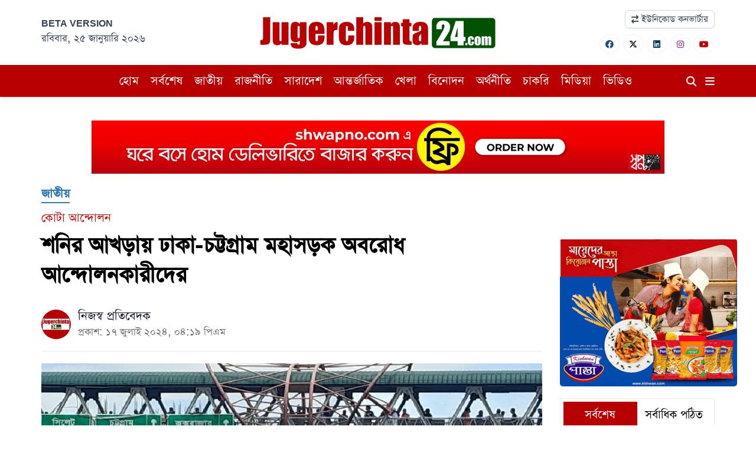

--- FILE ---
content_type: text/html; charset=UTF-8
request_url: https://www.jugerchinta24.com/national/794
body_size: 12386
content:
<!doctype html>
<html lang="bn">
<head>
	<meta charset="utf-8">
	<meta http-equiv="X-UA-Compatible" content="IE=edge">
	<meta name="viewport" content="width=device-width, initial-scale=1">
	<link rel="icon" type="image/png" sizes="32x32" href="https://www.jugerchinta24.com/uploads/settings/jug-iconicon-1-1716039810.png">

	<title>শনির আখড়ায় ঢাকা-চট্টগ্রাম মহাসড়ক অবরোধ আন্দোলনকারীদের</title>
<meta name="title" content="শনির আখড়ায় ঢাকা-চট্টগ্রাম মহাসড়ক অবরোধ আন্দোলনকারীদের" />
<meta property="og:title" content="শনির আখড়ায় ঢাকা-চট্টগ্রাম মহাসড়ক অবরোধ আন্দোলনকারীদের" />
<meta property="og:description" content="রাজধানীর শনির আখড়ায় আজ বুধবার ঢাকা-চট্টগ্রাম মহাসড়ক অবরোধ করেছেন কোটা সংস্কারের দাবিতে আন্দোলনকারী শিক্ষার্থীরা। এতে যান চলাচল বন্ধ হয়ে যায়।" />
<meta name="description" content="রাজধানীর শনির আখড়ায় আজ বুধবার ঢাকা-চট্টগ্রাম মহাসড়ক অবরোধ করেছেন কোটা সংস্কারের দাবিতে আন্দোলনকারী শিক্ষার্থীরা। এতে যান চলাচল বন্ধ হয়ে যায়।" />
<meta name="twitter:title" content="শনির আখড়ায় ঢাকা-চট্টগ্রাম মহাসড়ক অবরোধ আন্দোলনকারীদের" />
<meta name="twitter:description" content="রাজধানীর শনির আখড়ায় আজ বুধবার ঢাকা-চট্টগ্রাম মহাসড়ক অবরোধ করেছেন কোটা সংস্কারের দাবিতে আন্দোলনকারী শিক্ষার্থীরা। এতে যান চলাচল বন্ধ হয়ে যায়।" />
<meta name="keywords" content="কোটা আন্দোলন,শনির আখড়া,ঢাকা-চট্টগ্রাম মহাসড়ক,অবরোধ" />
<meta property="og:image" content="https://www.jugerchinta24.com/uploads/2024/07/online/photos/quota-movement-66979aadf254f.jpg" />
<meta name="twitter:image" content="https://www.jugerchinta24.com/uploads/2024/07/online/photos/quota-movement-66979aadf254f.jpg" />

<!-- <script type="application/ld+json">
	{
		"@context": "https://schema.org",
		"@type": "NewsArticle",
		"url" : "https://www.jugerchinta24.com/national/794",
		"mainEntityOfPage":{
		"@type":"WebPage",
		"name" : "শনির আখড়ায় ঢাকা-চট্টগ্রাম মহাসড়ক অবরোধ আন্দোলনকারীদের",
		"@id":"https://www.jugerchinta24.com/national/794"},
		"headline": "শনির আখড়ায় ঢাকা-চট্টগ্রাম মহাসড়ক অবরোধ আন্দোলনকারীদের",
		"image": {
		"@type": "ImageObject",
		"url": "https://www.jugerchinta24.com/uploads/2024/07/online/photos/quota-movement-66979aadf254f.jpg"},
		"datePublished": "16:19 PM, 17 July 2024, Wednesday",
				"author": {
		"@type": "Person",
		"url": "https://www.jugerchinta24.net/",
		"name": "নিজস্ব প্রতিবেদক"},
		"publisher": {
		"@type": "Organization",
		"name": "The Daily Juger Chinta 24",
		"logo": {
		"@type": "ImageObject",
		"url": "https://www.jugerchinta24.com/uploads/settings/logologo-1-1716038116.png"}}
	}
</script>
<script type="application/ld+json">
	{
		"@context":"http://schema.org",
		"@type":"BreadcrumbList",
		"itemListElement":[
		{
			"@type":"ListItem",
			"position":1,
			"item":{
			"@id":"https://www.jugerchinta24.net/",
			"name":"Home"}
		},
		{
			"@type":"ListItem",
			"position":2,
			"item":{
			"@id":"https://www.jugerchinta24.com/national",
			"name":"জাতীয়"}
		},
		{
			"@type":"ListItem",
			"position":3,
			"item":{
			"name" : "শনির আখড়ায় ঢাকা-চট্টগ্রাম মহাসড়ক অবরোধ আন্দোলনকারীদের",
			"@id":"https://www.jugerchinta24.com/national/794"}
		}
		]
	}
</script> -->
	<meta name="distribution" content="Global">
	<meta http-equiv="Content-Language" content="bn"/>
	<meta name="robots" content="ALL" />
	<meta name="robots" content="index, follow" />
	<meta name="googlebot" content="index, follow" />
	<meta name="googlebot-news" content="index, follow">
	<meta name="Developed By" content="Juger Chinta 24" />
	<meta name="Developer" content="Juger Chinta 24" />
	<meta property="fb:pages" content="https://www.facebook.com/jugerchinta24bd" />
	<meta property="fb:app_id" content="https://www.facebook.com/jugerchinta24/" />
	<meta property="og:image:width" content="995" />
	<meta property="og:image:height" content="560" />
	<meta property="og:site_name" content="Juger Chinta 24" />
	<meta property="og:url" content="https://www.jugerchinta24.com/national/794" />
	<meta name="twitter:card" value="summary_large_image" />
	<meta name="twitter:site" content="" />
	<meta name="twitter:creator" content="" />
	<link rel="canonical" href="https://www.jugerchinta24.com/national/794" />

	<link rel="stylesheet" type="text/css" href="https://fonts.googleapis.com/css?family=Calibri">
	<link rel="stylesheet" type="text/css" href="https://www.jugerchinta24.com/assets/vendors/bootstrap3.7/css/bootstrap.min.css">
	<link rel="stylesheet" type="text/css" href="https://www.jugerchinta24.com/assets/vendors/datepicker/bootstrap-datepicker.min.css">
	<link rel="stylesheet" type="text/css" href="https://www.jugerchinta24.com/assets/vendors/fontawesome6/css/fontawesome.css">
	<link rel="stylesheet" type="text/css" href="https://www.jugerchinta24.com/assets/vendors/fontawesome6/css/brands.css">
	<link rel="stylesheet" type="text/css" href="https://www.jugerchinta24.com/assets/vendors/fontawesome6/css/solid.css">
	<link rel="stylesheet" type="text/css" href="https://www.jugerchinta24.com/assets/vendors/flex-gallery/flexslider.css" media="screen" />
	<link rel="stylesheet" type="text/css" href="https://www.jugerchinta24.com/assets/vendors/custom/custom.css?v=1.60">

	
	<!-- header code -->
	<!-- Google tag (gtag.js) -->
<script async src="https://www.googletagmanager.com/gtag/js?id=G-0CZXKWRKK5"></script>
<script>
  window.dataLayer = window.dataLayer || [];
  function gtag(){dataLayer.push(arguments);}
  gtag('js', new Date());

  gtag('config', 'G-0CZXKWRKK5');
</script>

<script async src="https://pagead2.googlesyndication.com/pagead/js/adsbygoogle.js?client=ca-pub-4353054933809479"
     crossorigin="anonymous"></script>

<meta name="google-adsense-account" content="ca-pub-4353054933809479">

<script type='text/javascript' src='https://platform-api.sharethis.com/js/sharethis.js#property=6649feb4dc54790019b8dd33&product=sop' async='async'></script>

<meta name="facebook-domain-verification" content="ulkjlb9vt2pnnddwkh478xjeiwvv06" />
	<!-- ad tags -->
	
</head>

<body>
	<!-- body code -->
	
	<!-- desktop header -->
	<div class="hidden-xs hidden-print">
		<div class="container bgWhite">
			<div class="row">
				<div class="col-md-3">
					<div class="desktopHeaderLogoLeftDiv">
						<span class="desktopBeta">BETA VERSION</span>
						<span class="desktopTodayDate todaysDate"></span>
					</div>
				</div>
				<div class="col-md-6">
					<div class="text-center padding20">
						<a aria-label="Logo" href="https://www.jugerchinta24.com"><img src="https://www.jugerchinta24.com/uploads/settings/logologo-1-1716038116.png" alt="Logo" height="70"></a>
					</div>
				</div>
				<div class="col-md-3">
					<div class="desktopHeaderLogoRightDiv">
						<a aria-label="ইউনিকোড কনভার্টার" href="https://www.jugerchinta24.com/bn-converter"><i class="fa fa-exchange fontSize14"></i> ইউনিকোড কনভার্টার</a>
					</div>
					<div class="topSocialIcon text-right">
						<a aria-label="Facebook" href="https://www.facebook.com/jugerchinta24" target="_blank" class="fa fa-brands fa-facebook"></a>
						<a aria-label="Twitter" href="https://x.com/Jugerchinta24C" target="_blank" class="fa fa-brands fa-x-twitter"></a>
						<a aria-label="Linkedin" href="https://www.linkedin.com/in/juger-chinta-undefined-445328363/" target="_blank" class="fa fa-brands fa-linkedin"></a>
						<a aria-label="Instagram" href="https://www.instagram.com/jugerchinta24/" target="_blank" class="fa fa-brands fa-instagram"></a>
						<a aria-label="Youtube" href="https://www.youtube.com/channel/UCMBXxb4XqdaEzJvXO9bkeVw" target="_blank" class="fa fa-brands fa-youtube"></a>
					</div>
				</div>
			</div>
		</div>

		<nav id="navbar_top" class="navbar navbar-expand-lg bgRed">
			<div class="container">
				<div class="row">
					<div class="col-md-1 stickyHeaderLeft">
						<div class="text-left stickyLogo" style="display: none;">
							<a aria-label="Logo" href="https://www.jugerchinta24.com"><img src="https://www.jugerchinta24.com/uploads/settings/logo-whitelogo-2-1716038116.png" alt="Logo" height="34" class=""></a>
						</div>
					</div>
					<div class="col-md-10 stickyHeaderMiddle">
						<div class="headerMenu">
							<ul>
								<li><a aria-label="হোম" href="https://www.jugerchinta24.com">হোম</a></li>
								<li><a aria-label="সর্বশেষ" href="https://www.jugerchinta24.com/latest">সর্বশেষ</a></li>
																								<li><a aria-label="জাতীয়" href="https://www.jugerchinta24.com/national">জাতীয়</a></li>
																<li><a aria-label="রাজনীতি" href="https://www.jugerchinta24.com/politics">রাজনীতি</a></li>
																<li><a aria-label="সারাদেশ" href="https://www.jugerchinta24.com/country">সারাদেশ</a></li>
																<li><a aria-label="আন্তর্জাতিক" href="https://www.jugerchinta24.com/world">আন্তর্জাতিক</a></li>
																<li><a aria-label="খেলা" href="https://www.jugerchinta24.com/sports">খেলা</a></li>
																<li><a aria-label="বিনোদন" href="https://www.jugerchinta24.com/entertainment">বিনোদন</a></li>
																<li><a aria-label="অর্থনীতি" href="https://www.jugerchinta24.com/economics">অর্থনীতি</a></li>
																<li><a aria-label="চাকরি" href="https://www.jugerchinta24.com/jobs">চাকরি</a></li>
																<li><a aria-label="মিডিয়া" href="https://www.jugerchinta24.com/media">মিডিয়া</a></li>
																<li><a aria-label="ভিডিও" href="https://www.jugerchinta24.com/videos">ভিডিও</a></li>
																							</ul>
						</div>
					</div>
					<div class="col-md-1 stickyHeaderRight">
						<div class="text-right marginT3">
							<a aria-label="Search" href="https://www.jugerchinta24.com/search" class="desktopSearchIcon"><i class="fa fa-search title1_7"></i></a>
							<span class="desktopSearchIcon marginL10 cursorPointer allMenu desktopClickLoadMenubarCategories"><i class="fa fa-bars w17"></i></span>
							<span class="desktopSearchIcon marginL10 cursorPointer allMenu" style="display: none;"><i class="fa fa-times w17 title2_0"></i></span>
						</div>
					</div>
				</div>
			</div>

			<div class="megaMenu megaMenuDiv">
				<div class="bgWhiteImp">
					<div class="container paddingT40 paddingB40">
						<div class="desktopLoadMenubarCategories"><div class="text-center"><i class="fa fa-spinner"></i></div></div>
						<div class="col-md-12 paddingLR0"><p class="desktopDivider"></p></div>
						<div class="col-md-12 paddingLR0">
							<div class="desktopMegamenuSpecialLinks marginT10">
								<a aria-label="সব বিভাগ" href="https://www.jugerchinta24.com/categories"><i class="fa fa-table-list fontSize14"></i> সব বিভাগ</a>
								<a aria-label="ভিডিও" href="https://www.jugerchinta24.com/videos"><i class="fa fa-film fontSize14"></i> ভিডিও</a>
								<a aria-label="আর্কাইভ" href="https://www.jugerchinta24.com/archive"><i class="fa fa-archive fontSize14"></i> আর্কাইভ</a>
								<a aria-label="বাংলা কনভার্টার" href="https://www.jugerchinta24.com/bn-converter" target="_blank"><i class="fa fa-exchange fontSize14"></i> ইউনিকোড কনভার্টার</a>
							</div>
						</div>
					</div>
				</div>
			</div>
		</nav>
	</div>
	<!-- desktop header end -->


	<!-- mobile header -->
	<div class="container mobileHeader visible-xs hidden-print">
		<div class="col-xs-2">
			<div class="text-left marginT2">
				<span onclick="openNav()"><i class="fa fa-bars sidebarIcon" style="width: unset;margin-left: unset;"></i></span>
			</div>
		</div>
		<div class="col-xs-8">
			<div class="text-center">
				<a aria-label="Logo" href="https://www.jugerchinta24.com"><img src="https://www.jugerchinta24.com/uploads/settings/logo-whitelogo-2-1716038116.png" alt="Logo" height="34"></a>
			</div>
		</div>
		<div class="col-xs-2">
			<div class="text-right marginT2">
				<a aria-label="Search" href="https://www.jugerchinta24.com/search"><span><i class="fa fa-magnifying-glass searchIcon" style="width: unset;"></i></span></a>
			</div>
		</div>
	</div>

	<!-- mobile sidebar menu -->
	<div id="mySidepanel" class="sidepanel visible-xs hidden-print">
		<div class="container borderC1B1">
			<div class="col-xs-8">
				<div class="paddingT5 paddingB5 marginT5">
					<a class="border0" aria-label="Logo" href="https://www.jugerchinta24.com"><img src="https://www.jugerchinta24.com/uploads/settings/logologo-1-1716038116.png" alt="Logo" height="35"></a>
				</div>
			</div>
			<div class="col-xs-4">
				<div class="text-right">
					<span href="javascript:void(0)" class="closebtn" onclick="closeNav()">×</span>
				</div>
			</div>
		</div>

		<div class="container">
			<div class="col-xs-12">
				<div class="borderC1-1 shadow1 borderRadius5 marginT15 marginB15 paddingLR20 paddingT10 paddingB10">
					<form method="get" action="https://www.jugerchinta24.com/search">
						<input type="hidden" name="search" value="yes">
						<div class="row">
							<div class="col-xs-10 paddingLR5">
								<input type="text" name="headline" class="form-control" value="" placeholder="এখানে খুঁজুন...">
							</div>
							<div class="col-xs-2 paddingLR5">
								<button type="submit" class="btn bgRed colorWhite"><i class="fa fa-search"></i></button>
							</div>
						</div>
					</form>
				</div>
			</div>

			<div class="col-xs-6">
				<a class="sidebarCatTitle" aria-label="হোম" href="https://www.jugerchinta24.com">হোম</a>
			</div>
									<div class="col-xs-6">
				<a class="sidebarCatTitle" aria-label="জাতীয়" href="https://www.jugerchinta24.com/national"> জাতীয়</a>
			</div>
						<div class="col-xs-6">
				<a class="sidebarCatTitle" aria-label="রাজনীতি" href="https://www.jugerchinta24.com/politics"> রাজনীতি</a>
			</div>
						<div class="col-xs-6">
				<a class="sidebarCatTitle" aria-label="সারাদেশ" href="https://www.jugerchinta24.com/country"> সারাদেশ</a>
			</div>
						<div class="col-xs-6">
				<a class="sidebarCatTitle" aria-label="আন্তর্জাতিক" href="https://www.jugerchinta24.com/world"> আন্তর্জাতিক</a>
			</div>
						<div class="col-xs-6">
				<a class="sidebarCatTitle" aria-label="খেলা" href="https://www.jugerchinta24.com/sports"> খেলা</a>
			</div>
						<div class="col-xs-6">
				<a class="sidebarCatTitle" aria-label="বিনোদন" href="https://www.jugerchinta24.com/entertainment"> বিনোদন</a>
			</div>
						<div class="col-xs-6">
				<a class="sidebarCatTitle" aria-label="অর্থনীতি" href="https://www.jugerchinta24.com/economics"> অর্থনীতি</a>
			</div>
						<div class="col-xs-6">
				<a class="sidebarCatTitle" aria-label="চাকরি" href="https://www.jugerchinta24.com/jobs"> চাকরি</a>
			</div>
						<div class="col-xs-6">
				<a class="sidebarCatTitle" aria-label="মিডিয়া" href="https://www.jugerchinta24.com/media"> মিডিয়া</a>
			</div>
						<div class="col-xs-6">
				<a class="sidebarCatTitle" aria-label="ভিডিও" href="https://www.jugerchinta24.com/videos"> ভিডিও</a>
			</div>
									<div class="col-xs-6">
				<a class="sidebarCatTitle" aria-label="সব বিভাগ" href="https://www.jugerchinta24.com/categories">সব বিভাগ</a>
			</div>
			<div class="col-xs-6">
				<a class="sidebarCatTitle" aria-label="ছবি" href="https://www.jugerchinta24.com/photos"><i class="fa fa-photo-film"></i> ছবি</a>
			</div>
			<div class="col-xs-6">
				<a class="sidebarCatTitle" aria-label="ভিডিও" href="https://www.jugerchinta24.com/videos"><i class="fa fa-film"></i> ভিডিও</a>
			</div>
			<div class="col-xs-6">
				<a class="sidebarCatTitle" aria-label="আর্কাইভ" href="https://www.jugerchinta24.com/archive"><i class="fa fa-pie-chart"></i> আর্কাইভ</a>
			</div>
		</div>
	</div>
	<!-- mobile header end -->


	<!-- main div -->
	<div class="mainDiv">
		
<!-- visible print -->
<div class="text-center visiblePrintDiv" style="display: none;margin-top: -40px">
	<img src="https://www.jugerchinta24.com/uploads/settings/logologo-1-1716038116.png" alt="Logo" width="200">
	<p class="title12 borderC1B1 padding10">প্রিন্ট: ২৫ জানুয়ারি ২০২৬, ০৯:১০ পিএম</p>
</div>
<!-- visible print end -->

<!-- desktop version start -->
<div class="bgWHite hidden-xs marginT40">
	<!-- article reached -->
	<div class="articleReached1" data-url="https://www.jugerchinta24.com/national/794"></div>
	
	<div class="container">
		<div class="col-sm-12 col-md-12 marginB20">
			<div class="adDiv w970 borderRadius5">
				<a href="https://www.shwapno.com/" target="_blank"><img src="https://www.jugerchinta24.com/uploads/advertisements/Swapno-970x90-2025-03-22.jpg" alt="Swapno" class="img-responsive"></a>
			</div>
		</div>
	</div>

	<!-- justnow news -->
	


		<div class="container">
			<div class="row">

				<!-- news section -->
				<div class="col-md-9 col-lg-9">

					<!-- title section -->
					<div class="marginB20">
						<p class="desktopDetailCat marginB15"><a aria-label="জাতীয়" href="https://www.jugerchinta24.com/national"><strong>জাতীয়</strong></a></p>
												<p class="desktopDetailShoulder">কোটা আন্দোলন</p>
												<h1 class="desktopDetailHeadline marginT0"><strong>শনির আখড়ায় ঢাকা-চট্টগ্রাম মহাসড়ক অবরোধ আন্দোলনকারীদের</strong></h1>
											</div>

					<!-- time section -->
					<div class="row">
						<div class="col-sm-7 col-md-7 marginT10">
							<div class="desktopDetailAuthorDiv">
																<img src="https://www.jugerchinta24.com/uploads/settings/iconicon-2-1716039510.jpg" class="img-responsive borderRadius50P" width="50" alt="Icon">
															</div>
							<div class="displayInlineBlock">
																<p class="desktopDetailReporter">নিজস্ব প্রতিবেদক</p>
																<p class="desktopDetailPTime color1">প্রকাশ: ১৭ জুলাই ২০২৪, ০৪:১৯ পিএম</p>
															</div>
						</div>
						<!-- share -->
						<div class="col-sm-5 col-md-5">
							<div class="hidden-print marginT15">
								<!-- sharethis -->
								<div class="sharethis-inline-share-buttons" data-url="https://www.jugerchinta24.com/national/794"></div>
							</div>
						</div>
					</div>

					<p class="desktopDivider"></p>

					<!-- video section -->
					
					<!-- photo section -->
										<div class="desktopDetailPhotoDiv">
																		<div class="desktopDetailPhoto">
														<figure>
								<img src="https://www.jugerchinta24.com/uploads/2024/07/online/photos/quota-movement-66979aadf254f.jpg" class="img-responsive" alt="শনির আখড়ায় ঢাকা-চট্টগ্রাম মহাসড়ক অবরোধ আন্দোলনকারীদের">
							</figure>
														<figcaption>
								<p>ছবি : সংগৃহীত</p>
							</figcaption>
													</div>
																	</div>
					
					<div class="row">
						<div class="col-md-8 col-lg-8 col-md-offset-2">
							<!-- news body -->
														<div class="desktopDetailBody">
								<div>
									<p><b>রাজধানীর শনির আখড়ায় আজ বুধবার ঢাকা-চট্টগ্রাম মহাসড়ক অবরোধ করেছেন কোটা সংস্কারের দাবিতে আন্দোলনকারী শিক্ষার্থীরা। এতে যান চলাচল বন্ধ হয়ে যায়।</b></p><p>আন্দোলনকারী শিক্ষার্থীদের ভাষ্য, আজ সকাল ১০টার দিকে তাঁরা এখানে জড়ো হতে থাকেন। পরে সড়ক অবরোধ করেন। তবে পুলিশ বলেছে, শিক্ষার্থীরা দুপুর ১২টার দিকে অবরোধ শুরু করেন।</p><p>শিক্ষার্থীদের অবরোধের কারণে বাইরে থেকে ঢাকায় যানবাহনের প্রবেশ বন্ধ হয়ে যায়। আবার ঢাকা থেকেও যানবাহনের বাইরে যাওয়া বন্ধ হয়ে যায়।</p><p>ঘটনাস্থলে কয়েক শ শিক্ষার্থীকে দেখা যায়। তাঁদের অনেকের হাতে লাঠিসোঁটা ছিল। কাছেই সতর্ক অবস্থানে পুলিশ সদস্যদের দেখা যায়।</p><p>অবরোধে অংশ নেওয়া শিক্ষার্থীদের কোটা সংস্কারের দাবিতে নানা স্লোগান দিতে দেখা যায়।</p>
								</div>
							</div>
							
							<!-- news document -->
							
							<!-- news tag -->
														<div class="desktopDetailTag hidden-print">
																								<p>
																		<a class="desktopTagItem" aria-label="কোটা আন্দোলন" href="https://www.jugerchinta24.com/topic/কোটা-আন্দোলন">কোটা আন্দোলন</a>
																		<a class="desktopTagItem" aria-label="শনির আখড়া" href="https://www.jugerchinta24.com/topic/শনির-আখড়া">শনির আখড়া</a>
																		<a class="desktopTagItem" aria-label="ঢাকা-চট্টগ্রাম মহাসড়ক" href="https://www.jugerchinta24.com/topic/ঢাকা-চট্টগ্রাম-মহাসড়ক">ঢাকা-চট্টগ্রাম মহাসড়ক</a>
																		<a class="desktopTagItem" aria-label="অবরোধ" href="https://www.jugerchinta24.com/topic/অবরোধ">অবরোধ</a>
																	</p>
															</div>
							
							<!-- ad -->
				<!-- <div class="row">
					<div class="col-sm-12 col-md-12 marginT20">
						<div class="adDiv w728 borderRadius5 overflowHidden">
							<a href="" target="_blank"><img src="https://www.jugerchinta24.com/uploads/advertisements/728x90.jpg" align="Ad" class="img-responsive"></a>
						</div>
					</div>
				</div> -->
				<!-- ad -->

				<!-- load second detail -->
				<div class="loadAjaxDetail1"></div>


				<!-- timeline news -->
				

				<!-- related news -->
				<div class="hidden-print relatedNewsWidgetDesktop1 marginT40" style="display: none;">
					<h2 class="desktopSectionTitle">এ সম্পর্কিত আরো খবর <span class="bottomMarked"></span></h2>
					<div class="row marginLR-10 desktopSectionListMedia desktopFlexRow ajaxRelatedNewsDivDesktop1"></div>
				</div>

				<!-- comments -->
				<!--<div class="hidden-print marginT30">-->
					<!--	<h2 class="desktopSectionTitle">মন্তব্য করুন <span class="bottomMarked"></span></h2>-->
					<!--	<div class="commentsDiv borderC1-1 borderRadius5">-->
						<!--		<div class="fb-comments" data-href="https://www.jugerchinta24.com/national/794" data-numposts="2" width="100%"></div>-->
						<!--	</div>-->
						<!--</div>-->

					</div>
				</div>

			</div>


			<!-- sidebar -->
			<div class="col-md-3 col-lg-3 hidden-print">
				

				<!-- ad -->
				<div class="row marginT90">
					<div class="col-sm-12 col-md-12 marginB20">
						<div class="adDiv w300 borderRadius5 overflowHidden">
							<a href="https://www.kishwan.com/" target="_blank"><img src="https://www.jugerchinta24.com/uploads/advertisements/kiswan-300x250-2025-01-09.gif" align="Ad" class="img-responsive"></a>
						</div>
					</div>
				</div>
				<!-- ad -->

				<!-- latest popular news -->
				<div class="row popularNewsWidgetDesktop">
					<div class="col-sm-12 col-md-12 marginB20">
						<div class="hidden-xs borderC1-1">
	<div class="tabNews bgWhiteImp height100P width100P">
		<ul class="nav nav-tabs padding5" role="tablist">
			<li role="presentation" class="text-center borderNone active"><a aria-label="সর্বশেষ" class="" href="#latestTab" aria-controls="highestTab" role="tab" data-toggle="tab" aria-expanded="false">সর্বশেষ</a></li>
			<li role="presentation" class="text-center borderNone"><a aria-label="পঠিত" class="" href="#highestTab" aria-controls="highestTab" role="tab" data-toggle="tab" aria-expanded="false">সর্বাধিক পঠিত</a></li>
		</ul>
		<div class="tab-content borderT0">
			<div role="tabpanel" class="tab-pane active" id="latestTab">
				<div class="scrollbar1 latestDivHeight">
					<div class="desktopSectionListMedia listItemLastBB0 ajaxLatestNewsDivDesktop"><div class="latestNewsLoaderDiv text-center marginT50"><i class="fa fa-spinner"></i></div></div>
				</div>
				<p class="bg2 title11 padding10 text-center marginB0 "><a class="textDecorationNone colorBlack hoverBlue" href="https://www.jugerchinta24.com/latest">সব খবর</a></p>
			</div>
			<div role="tabpanel" class="tab-pane" id="highestTab">
				<div class="scrollbar1 latestDivHeight">
					<div class="desktopSectionListMedia listItemLastBB0 ajaxPopularNewsDivDesktop"><div class="popularNewsLoaderDiv text-center marginT50"><i class="fa fa-spinner"></i></div></div>
				</div>
				<p class="bg2 title11 padding10 text-center marginB0 "><a class="textDecorationNone colorBlack hoverBlue" href="https://www.jugerchinta24.com/popular">সব খবর</a></p>
			</div>
		</div>
	</div>
</div>


<div class="visible-xs borderC1-1">
	<div class="tabNews bgWhiteImp height100P width100P">
		<ul class="nav nav-tabs padding5" role="tablist">
			<li role="presentation" class="text-center borderNone active"><a aria-label="সর্বশেষ" class="" href="#latestTab" aria-controls="latestTab" role="tab" data-toggle="tab" aria-expanded="false">সর্বশেষ</a></li>
			<li role="presentation" class="text-center borderNone"><a aria-label="পঠিত" class="" href="#highestTab" aria-controls="highestTab" role="tab" data-toggle="tab" aria-expanded="false">সর্বাধিক পঠিত</a></li>
		</ul>
		<div class="tab-content borderT0">
			<div role="tabpanel" class="tab-pane active" id="latestTab">
				<div class="scrollbar1">
					<div class="sectionListMedia listItemLastBB0 ajaxLatestNewsDivMobile"><div class="latestNewsLoaderDiv text-center marginT50"><i class="fa fa-spinner"></i></div></div>
				</div>
				<p class="bg2 title12 padding10 text-center marginB0 "><a class="textDecorationNone colorBlack hoverBlue" href="https://www.jugerchinta24.com/latest">সব খবর</a></p>
			</div>
			<div role="tabpanel" class="tab-pane" id="highestTab">
				<div class="scrollbar1">
					<div class="sectionListMedia listItemLastBB0 ajaxPopularNewsDivMobile"><div class="popularNewsLoaderDiv text-center marginT50"><i class="fa fa-spinner"></i></div></div>
				</div>
				<p class="bg2 title12 padding10 text-center marginB0 "><a class="textDecorationNone colorBlack hoverBlue" href="https://www.jugerchinta24.com/popular">সব খবর</a></p>
			</div>
		</div>
	</div>
</div>
					</div>
				</div>
				<!-- latest popular news end -->
				
				<!-- category news -->
				<div class="row">
					<div class="col-sm-12 col-md-12 hidden-print marginB20">
						<div class="hidden-print categoryNewsWidgetDesktop1 borderC1-1 padding10 marginT5" style="display: none;">
							<h2 class="desktopSectionTitle title11 marginB10">আরো পড়ুন <span class="bottomMarked"></span></h2>
							<div class="desktopSectionListMedia listItemLastBB0 ajaxCategoryNewsDivDesktop1"></div>
						</div>
					</div>
				</div>

				<!-- special news -->
				
			</div>

		</div>
	</div>

	<!-- article reached -->
	<div class="articleReached1" data-url="https://www.jugerchinta24.com/national/794"></div>

	<!-- append second detail -->
	<div class="appendAjaxDetail1 hidden-print"><p class="text-center marginB0"><i class="fa fa-spinner"></i></p></div>
</div>
<!-- desktop version start end -->




<!-- mobile version start -->
<div class="bgWHite visible-xs paddingT20">
	<!-- article reached -->
	<div class="articleReached1" data-url="https://www.jugerchinta24.com/national/794"></div>

	<!-- justnow news -->
	


		<div class="container">
			<div class="row">

				<!-- title section -->
				<div class="col-sm-12 col-md-12 paddingLR20">
					<div>
						<p class="desktopDetailCat marginB15"><a aria-label="জাতীয়" href="https://www.jugerchinta24.com/national"><strong>জাতীয়</strong></a></p>
						
												<p class="detailShoulder">কোটা আন্দোলন</p>
												<h1 class="detailHeadline marginT0"><strong>শনির আখড়ায় ঢাকা-চট্টগ্রাম মহাসড়ক অবরোধ আন্দোলনকারীদের</strong></h1>
												<p class="borderC1T1 marginB0"></p>

						<div class="marginT10">
							<div class="detailAuthorDiv">
																<img src="https://www.jugerchinta24.com/uploads/settings/iconicon-2-1716039510.jpg" class="img-responsive borderRadius50P" width="35" alt="Icon">
															</div>
							<div class="displayInlineBlock">
																<p class="detailReporter">নিজস্ব প্রতিবেদক</p>
																<p class="detailPTime color1">প্রকাশ: ১৭ জুলাই ২০২৪, ০৪:১৯ পিএম</p>
															</div>
						</div>
						<!-- sharethis -->
						<div class="marginT15">
							<div class="sharethis-inline-share-buttons st-left" style="text-align: left !important;" data-url="https://www.jugerchinta24.com/national/794"></div>
						</div>
					</div>
				</div>

				<!-- video section -->
				
				<!-- photo section -->
								<div class="col-sm-12 col-md-12 detailPhotoDiv">
															<div class="detailPhoto">
												<figure>
							<img src="https://www.jugerchinta24.com/uploads/2024/07/online/photos/quota-movement-66979aadf254f.jpg" class="img-responsive" alt="শনির আখড়ায় ঢাকা-চট্টগ্রাম মহাসড়ক অবরোধ আন্দোলনকারীদের">
						</figure>
												<figcaption>
							<p>ছবি : সংগৃহীত</p>
						</figcaption>
											</div>
														</div>
				

				<!-- body section -->
				<div class="col-sm-12 col-md-12 paddingLR20">
					
					<!--kiswan ad-->
					<div class="marginB20 hidden-print">
						<div class="adDiv w300 borderRadius5 overflowHidden">
							<a href="https://www.kishwan.com/" target="_blank"><img src="https://www.jugerchinta24.com/uploads/advertisements/kiswan-300x250-2025-01-09.gif" align="Ad" class="img-responsive"></a>
						</div>
					</div>
					
					<!-- news body -->
										<div class="detailBody"><p><b>রাজধানীর শনির আখড়ায় আজ বুধবার ঢাকা-চট্টগ্রাম মহাসড়ক অবরোধ করেছেন কোটা সংস্কারের দাবিতে আন্দোলনকারী শিক্ষার্থীরা। এতে যান চলাচল বন্ধ হয়ে যায়।</b></p><p>আন্দোলনকারী শিক্ষার্থীদের ভাষ্য, আজ সকাল ১০টার দিকে তাঁরা এখানে জড়ো হতে থাকেন। পরে সড়ক অবরোধ করেন। তবে পুলিশ বলেছে, শিক্ষার্থীরা দুপুর ১২টার দিকে অবরোধ শুরু করেন।</p><p>শিক্ষার্থীদের অবরোধের কারণে বাইরে থেকে ঢাকায় যানবাহনের প্রবেশ বন্ধ হয়ে যায়। আবার ঢাকা থেকেও যানবাহনের বাইরে যাওয়া বন্ধ হয়ে যায়।</p><p>ঘটনাস্থলে কয়েক শ শিক্ষার্থীকে দেখা যায়। তাঁদের অনেকের হাতে লাঠিসোঁটা ছিল। কাছেই সতর্ক অবস্থানে পুলিশ সদস্যদের দেখা যায়।</p><p>অবরোধে অংশ নেওয়া শিক্ষার্থীদের কোটা সংস্কারের দাবিতে নানা স্লোগান দিতে দেখা যায়।</p></div>
										

					<!-- news document -->
					
					<!-- news tag -->
										<div class="detailTag hidden-print">
																		<p>
														<a class="tagItem" aria-label="কোটা আন্দোলন" href="https://www.jugerchinta24.com/topic/কোটা-আন্দোলন">কোটা আন্দোলন</a>
														<a class="tagItem" aria-label="শনির আখড়া" href="https://www.jugerchinta24.com/topic/শনির-আখড়া">শনির আখড়া</a>
														<a class="tagItem" aria-label="ঢাকা-চট্টগ্রাম মহাসড়ক" href="https://www.jugerchinta24.com/topic/ঢাকা-চট্টগ্রাম-মহাসড়ক">ঢাকা-চট্টগ্রাম মহাসড়ক</a>
														<a class="tagItem" aria-label="অবরোধ" href="https://www.jugerchinta24.com/topic/অবরোধ">অবরোধ</a>
													</p>
											</div>
										
					<div class="marginT15">
						<div class="adDiv w300 borderRadius5">
							<a href="https://www.shwapno.com/" target="_blank"><img src="https://www.jugerchinta24.com/uploads/advertisements/Swapno-300x250-2025-03-22.jpg" alt="Swapno" class="img-responsive"></a>
						</div>
					</div>

					<!-- load second detail -->
					<div class="loadAjaxDetail1"></div>

				</div>


				<!-- timeline news -->
				
				<!-- related news -->
				<div class="col-sm-12 col-md-12 marginT40 paddingLR20 hidden-print relatedNewsWidgetMobile1" style="display: none;">
					<h2 class="sectionTitle marginB15">সম্পর্কিত খবর <span class="bottomMarked"></span></h2>
					<div class="row desktopFlexRow paddingLR5 ajaxRelatedNewsDivMobile1"></div>
				</div>

				<!-- special news -->
				
				<!-- category news -->
				<div class="col-sm-12 col-md-12 marginT40 paddingLR20 hidden-print categoryNewsWidgetMobile1" style="display: none;">
					<h2 class="sectionTitle marginB10">জাতীয় থেকে আরো <span class="bottomMarked"></span></h2>
					<div class="sectionListMedia ajaxCategoryNewsDivMobile1"></div>
				</div>

				<!-- latest popular news -->
				<div class="col-sm-12 col-md-12 marginT50 paddingLR20 hidden-print popularNewsWidgetMobile">
					<div class="hidden-xs borderC1-1">
	<div class="tabNews bgWhiteImp height100P width100P">
		<ul class="nav nav-tabs padding5" role="tablist">
			<li role="presentation" class="text-center borderNone active"><a aria-label="সর্বশেষ" class="" href="#latestTab" aria-controls="highestTab" role="tab" data-toggle="tab" aria-expanded="false">সর্বশেষ</a></li>
			<li role="presentation" class="text-center borderNone"><a aria-label="পঠিত" class="" href="#highestTab" aria-controls="highestTab" role="tab" data-toggle="tab" aria-expanded="false">সর্বাধিক পঠিত</a></li>
		</ul>
		<div class="tab-content borderT0">
			<div role="tabpanel" class="tab-pane active" id="latestTab">
				<div class="scrollbar1 latestDivHeight">
					<div class="desktopSectionListMedia listItemLastBB0 ajaxLatestNewsDivDesktop"><div class="latestNewsLoaderDiv text-center marginT50"><i class="fa fa-spinner"></i></div></div>
				</div>
				<p class="bg2 title11 padding10 text-center marginB0 "><a class="textDecorationNone colorBlack hoverBlue" href="https://www.jugerchinta24.com/latest">সব খবর</a></p>
			</div>
			<div role="tabpanel" class="tab-pane" id="highestTab">
				<div class="scrollbar1 latestDivHeight">
					<div class="desktopSectionListMedia listItemLastBB0 ajaxPopularNewsDivDesktop"><div class="popularNewsLoaderDiv text-center marginT50"><i class="fa fa-spinner"></i></div></div>
				</div>
				<p class="bg2 title11 padding10 text-center marginB0 "><a class="textDecorationNone colorBlack hoverBlue" href="https://www.jugerchinta24.com/popular">সব খবর</a></p>
			</div>
		</div>
	</div>
</div>


<div class="visible-xs borderC1-1">
	<div class="tabNews bgWhiteImp height100P width100P">
		<ul class="nav nav-tabs padding5" role="tablist">
			<li role="presentation" class="text-center borderNone active"><a aria-label="সর্বশেষ" class="" href="#latestTab" aria-controls="latestTab" role="tab" data-toggle="tab" aria-expanded="false">সর্বশেষ</a></li>
			<li role="presentation" class="text-center borderNone"><a aria-label="পঠিত" class="" href="#highestTab" aria-controls="highestTab" role="tab" data-toggle="tab" aria-expanded="false">সর্বাধিক পঠিত</a></li>
		</ul>
		<div class="tab-content borderT0">
			<div role="tabpanel" class="tab-pane active" id="latestTab">
				<div class="scrollbar1">
					<div class="sectionListMedia listItemLastBB0 ajaxLatestNewsDivMobile"><div class="latestNewsLoaderDiv text-center marginT50"><i class="fa fa-spinner"></i></div></div>
				</div>
				<p class="bg2 title12 padding10 text-center marginB0 "><a class="textDecorationNone colorBlack hoverBlue" href="https://www.jugerchinta24.com/latest">সব খবর</a></p>
			</div>
			<div role="tabpanel" class="tab-pane" id="highestTab">
				<div class="scrollbar1">
					<div class="sectionListMedia listItemLastBB0 ajaxPopularNewsDivMobile"><div class="popularNewsLoaderDiv text-center marginT50"><i class="fa fa-spinner"></i></div></div>
				</div>
				<p class="bg2 title12 padding10 text-center marginB0 "><a class="textDecorationNone colorBlack hoverBlue" href="https://www.jugerchinta24.com/popular">সব খবর</a></p>
			</div>
		</div>
	</div>
</div>
				</div>
				<!-- latest popular news end -->

			</div>
		</div>

		<!-- article reached -->
		<div class="articleReached1" data-url="https://www.jugerchinta24.com/national/794"></div>

		<!-- append second detail -->
		<div class="appendAjaxDetail1 hidden-print"><p class="text-center marginB0"><i class="fa fa-spinner"></i></p></div>

	</div>
	<!-- mobile version end -->


		</div>
	<!-- main div end -->


	<!-- desktop footer -->
	<footer class="desktopFooter hidden-xs hidden-print">
		<div class="container marginT50">
			<div class="row desktopFlexRow">
				<div class="col-sm-12 col-md-12">
					<div class="borderC1B1 paddingB20">
						<a aria-label="Logo" href="https://www.jugerchinta24.com"><img src="https://www.jugerchinta24.com/uploads/settings/logologo-1-1716038116.png" alt="Logo" height="50"></a>
					</div>
				</div>
				<div class="col-sm-4 col-md-4">
					<div class="editorDiv h100P">
						<h4 class="title11"><p style="font-family: none; font-size: 20px; font-weight: 600;margin-bottom:0px">Abu Al Moursalin Babla</p><p style="font-family: none; font-size: 18px; font-weight: 600;color: #636060;">Editor & Publisher</p><p style="font-family: none; font-size: 20px; font-weight: 600;margin-bottom:0px">Major(Rtd)Humayan Kabir Ripon</p><p style="font-family: none; font-size: 18px; font-weight: 600;color: #636060;">Managing Editor</p><p class="title2_0 marginT10">Email: <a href="/cdn-cgi/l/email-protection" class="__cf_email__" data-cfemail="97fde2f0f2e5f4fffef9e3f6a5a3d7f0faf6fefbb9f4f8fa">[email&#160;protected]</a></p></h4>											</div>
				</div>
				<div class="col-sm-4 col-md-4">
					<div class="linkDiv h100P">
						<a class="hoverBlue" aria-label="About" href="https://www.jugerchinta24.com/about">আমাদের কথা</a>
						<a class="hoverBlue" aria-label="Contact" href="https://www.jugerchinta24.com/contact">যোগাযোগ</a>
						<a class="hoverBlue" aria-label="Terms" href="https://www.jugerchinta24.com/terms">শর্তাবলি ও নীতিমালা</a>
						<a class="hoverBlue" aria-label="Privacy" href="https://www.jugerchinta24.com/privacy-policy">গোপনীয়তা নীতি</a>
						<a class="hoverBlue" aria-label="Rate Card" href="https://www.jugerchinta24.com/advertisement">বিজ্ঞাপন মূল্য তালিকা</a>
					</div>
				</div>
				<div class="col-sm-4 col-md-4">
					<div class="followDiv h100P">
						<p class="marginB0 title11 marginT10">অনুসরণ করুন</p>
						<div class="topSocialIconColored">
							<a aria-label="Facebook" href="https://www.facebook.com/jugerchinta24" target="_blank" class="fa fa-brands fa-facebook"></a>
							<a aria-label="Twitter" href="https://x.com/Jugerchinta24C" target="_blank" class="fa fa-brands fa-x-twitter"></a>
							<a aria-label="Linkedin" href="https://www.linkedin.com/in/juger-chinta-undefined-445328363/" target="_blank" class="fa fa-brands fa-linkedin"></a>
							<a aria-label="Instagram" href="https://www.instagram.com/jugerchinta24/" target="_blank" class="fa fa-brands fa-instagram"></a>
							<a aria-label="Youtube" href="https://www.youtube.com/channel/UCMBXxb4XqdaEzJvXO9bkeVw" target="_blank" class="fa fa-brands fa-youtube"></a>
						</div>
					</div>
				</div>
				<div class="col-sm-12 col-md-12">
					<div class="footerBottom">
						<p><span class="todaysYear"></span> <i class="fa fa-copyright title1_4"></i> যুগের চিন্তা ২৪ কর্তৃক সর্বস্বত্ব স্বত্বাধিকার সংরক্ষিত</p>
						<p>ঠিকানা: ২১/বি (৫ম তলা), গার্ডেন রোড, পশ্চিম তেজতুরীবাজার, তেজগাঁও, ঢাকা-১২১৫ |&nbsp;যোগাযোগ: +৮৮০১৩৩৯৪০৯৮৩৯, +৮৮০১৩৩৯৪০৯৮৪০ | ই-মেইল:&nbsp;<a href="/cdn-cgi/l/email-protection" class="__cf_email__" data-cfemail="97fde2f0f2e5f4fffef9e3f6a5a3d7f0faf6fefbb9f4f8fa">[email&#160;protected]</a></p>
					</div>
				</div>
			</div>
		</div>
	</footer>
	<!-- desktop footer end -->


	<!-- mobile footer -->
	<div class="container marginT50 visible-xs mobileFooter">
		<div class="row">
			<div class="col-xs-12 paddingL5">
				<div class="editorDiv">
					<h4 class="title2 margin5"><p style="font-family: none; font-size: 20px; font-weight: 600;margin-bottom:0px">Abu Al Moursalin Babla</p><p style="font-family: none; font-size: 18px; font-weight: 600;color: #636060;">Editor & Publisher</p><p style="font-family: none; font-size: 20px; font-weight: 600;margin-bottom:0px">Major(Rtd)Humayan Kabir Ripon</p><p style="font-family: none; font-size: 18px; font-weight: 600;color: #636060;">Managing Editor</p><p class="title2_0 marginT10">Email: <a href="/cdn-cgi/l/email-protection" class="__cf_email__" data-cfemail="107a657775627378797e6471222450777d71797c3e737f7d">[email&#160;protected]</a></p></h4>									</div>
				<div class="text-center followDiv hidden-print">
					<p class="marginB0">অনুসরণ করুন</p>
					<div class="topSocialIconColored">
						<a aria-label="Facebook" href="https://www.facebook.com/jugerchinta24" target="_blank" class="fa fa-brands fa-facebook"></a>
						<a aria-label="Twitter" href="https://x.com/Jugerchinta24C" target="_blank" class="fa fa-brands fa-x-twitter"></a>
						<a aria-label="Linkedin" href="https://www.linkedin.com/in/juger-chinta-undefined-445328363/" target="_blank" class="fa fa-brands fa-linkedin"></a>
						<a aria-label="Instagram" href="https://www.instagram.com/jugerchinta24/" target="_blank" class="fa fa-brands fa-instagram"></a>
						<a aria-label="Youtube" href="https://www.youtube.com/channel/UCMBXxb4XqdaEzJvXO9bkeVw" target="_blank" class="fa fa-brands fa-youtube"></a>
					</div>
					<p class="copyright"><span class="todaysYear"></span> <i class="fa fa-copyright"></i> যুগের চিন্তা ২৪ কর্তৃক সর্বস্বত্ব স্বত্বাধিকার সংরক্ষিত</p>
				</div>
				<div class="linkDiv hidden-print">
					<a aria-label="About" href="https://www.jugerchinta24.com/about">আমাদের কথা</a>
					<a aria-label="Contact" href="https://www.jugerchinta24.com/contact">যোগাযোগ</a>
					<a aria-label="Terms" href="https://www.jugerchinta24.com/terms">শর্তাবলি ও নীতিমালা</a>
					<a aria-label="Privacy" href="https://www.jugerchinta24.com/privacy-policy">গোপনীয়তা নীতি</a>
					<a aria-label="Rate Card" href="https://www.jugerchinta24.com/advertisement">বিজ্ঞাপন মূল্য তালিকা</a>
				</div>
			</div>
		</div>
	</div>
	<!-- mobile footer end -->

	<!-- scroll to top -->
	<span onclick="gotop()" class="go-to-top hidden-print" style="display: none;"><i class="fa fa-angle-up" aria-hidden="true"></i></span>


	<script data-cfasync="false" src="/cdn-cgi/scripts/5c5dd728/cloudflare-static/email-decode.min.js"></script><script type="text/javascript" src="https://www.jugerchinta24.com/assets/vendors/jquery/jquery-3.7.1.min.js"></script>
	<script type="text/javascript" src="https://www.jugerchinta24.com/assets/vendors/bootstrap3.7/js/bootstrap.min.js"></script>

	<!-- header fixed -->
	<script type="text/javascript">
		var width = $(window).width();
		if(width >= 768){
			document.addEventListener("DOMContentLoaded", function(){
				window.addEventListener('scroll', function() {
					if (window.scrollY > 100) {
						document.getElementById('navbar_top').classList.add('fixed-top');
						navbar_height = document.querySelector('.navbar').offsetHeight;
						document.body.style.paddingTop = navbar_height + 'px';
						$('.stickyLogo').show();
						$('.stickyHeaderLeft').removeClass('col-md-1');
						$('.stickyHeaderLeft').addClass('col-md-2');
						$('.stickyHeaderMiddle').removeClass('col-md-10');
						$('.stickyHeaderMiddle').addClass('col-md-9');
						$('.stickyHeaderRight').removeClass('col-md-1');
						$('.stickyHeaderRight').addClass('col-md-1');
					} else {
						document.getElementById('navbar_top').classList.remove('fixed-top');
						document.body.style.paddingTop = '0';
						$('.stickyLogo').hide();
						$('.stickyHeaderLeft').removeClass('col-md-1');
						$('.stickyHeaderLeft').addClass('col-md-1');
						$('.stickyHeaderMiddle').removeClass('col-md-9');
						$('.stickyHeaderMiddle').addClass('col-md-10');
						$('.stickyHeaderRight').removeClass('col-md-1');
						$('.stickyHeaderRight').addClass('col-md-1');
					} 
				});
			});
		}
	</script>

	<!-- device wise div remove -->
	<script type="text/javascript">
		var width = $(window).width();
		if(width >= 768){
			$('.visible-xs').remove();
		}
		if(width <= 767){
			$('.hidden-xs').remove();
		}
	</script>


	<!-- megamenu -->
	<script type="text/javascript">
		$('.allMenu').click(function(){
			$('.megaMenu').toggle(100);
			$('.allMenu').toggle();
		});
	</script>

	<!-- sidebar desktop -->
	<script type="text/javascript">
		function openNavDesktop() {
			document.getElementById("desktopSidebar").style.width = "300px";
		}
		function closeNavDesktop() {
			document.getElementById("desktopSidebar").style.width = "0";
		}
	</script>

	<!-- sidebar mobile -->
	<script type="text/javascript">
		function openNav(){
			document.getElementById("mySidepanel").style.width = "100%";
		}
		function closeNav(){
			document.getElementById("mySidepanel").style.width = "0";
		}
	</script>

	<!-- go to top -->
	<script type="text/javascript">
		$(window).scroll(function(){
			if ($(window).scrollTop() > 300) {
				$('.go-to-top').show();
			}else{
				$('.go-to-top').hide();
			}
		});
		function gotop(){
			var scrollStep = -window.scrollY / 300,
			scrollInterval = setInterval(function () {
				if (window.scrollY != 0) {
					window.scrollBy(0, scrollStep);
				} else clearInterval(scrollInterval);
			}, 2);
		}
	</script>

	<!-- jquery onscroll image loader -->
	<script src="https://www.jugerchinta24.com/assets/vendors/loadscroll/jQuery.loadScroll.js"></script>
	<script type="text/javascript">
		$(document).ready(function () { 
			$('img').loadScroll();
		});
	</script>


	<!-- FlexSlider -->
	<script defer src="https://www.jugerchinta24.com/assets/vendors/flex-gallery/jquery.flexslider.js"></script>
	<script type="text/javascript">
		$(function(){
			// SyntaxHighlighter.all();
		});
		$(window).on('load', function(){
			$('.flexslider').flexslider({
				controlNav: false,
				animation: "slide",
				animationLoop: false,
				directionNav: true,
				itemWidth: 320,
				itemMargin: 20,
				pausePlay: true,
				nextText: "",
				prevText: "",
				start: function(slider){
					$('body').removeClass('loading');
				}
			});
		});
	</script>


	<script src="https://www.jugerchinta24.com/assets/vendors/datepicker/bootstrap.min.js"></script>
	<script type="text/javascript">
		$('#datePicker').datepicker({
			format: 'yyyy-mm-dd',
			autoclose: true,
		});
	</script>


	<!-- desktop ajax load menubar categories -->
	<script type="text/javascript">
		$('.desktopClickLoadMenubarCategories').click(function(){
			$('.loadingIcon').show();
			var url = 'https://www.jugerchinta24.com/ajax/load/menubarcategories';
			$.get(url, function(data){
				if(data != ''){
					$('.desktopLoadMenubarCategories').empty();
					$('.loadingIcon').hide();
					$.each(data, function(key, value){
						$('.loaderDiv1').hide();
						var row = $('<div class="col-md-2 paddingL0"><div class="paddingT5 paddingB5"><a class="title11 textDecorationNone colorBlack hoverBlue" aria-label="'+value.display_name+'" href="https://www.jugerchinta24.com/'+value.title+'">'+value.display_name+'</a></div></div>');
						$('.desktopLoadMenubarCategories').append(row);
					});
				}
			});
		});
	</script>

	<!-- mobile ajax load menubar categories -->
	<script type="text/javascript">
		$('.clickLoadMenubarCategories').click(function(){
			$('.loadMenubarCategories').toggle();
			$('.loadingIcon').show();
			var url = 'https://www.jugerchinta24.com/ajax/load/menubarcategories';
			$.get(url, function(data){
				if(data != ''){
					$('.loadMenubarCategories').empty();
					$('.loadingIcon').hide();
					$.each(data, function(key, value){
						$('.loaderDiv1').hide();
						var row = $('<a class="sidebarCatTitle" href="https://www.jugerchinta24.com/'+value.title+'">'+value.display_name+'</a>');
						$('.loadMenubarCategories').append(row);
					});
				}
			});
		});
	</script>

	<!-- convert english to bangla -->
	<script type="text/javascript">
		function englishToBangla(val) {
			var EnlishToBanglaNumber = {'PM': 'পিএম', 'AM': 'এএম', '0': '০', '1': '১', '2': '২', '3': '৩', '4': '৪', '5': '৫', '6': '৬', '7': '৭', '8': '৮', '9': '৯', 'Sat': 'শনিবার', 'Sun': 'রবিবার', 'Mon': 'সোমবার', 'Tue': 'মঙ্গলবার', 'Wed': 'বুধবার', 'Thu': 'বৃহস্পতিবার', 'Fri': 'শুক্রবার', 'Jan': 'জানুয়ারি', 'Feb': 'ফেব্রুয়ারি', 'Mar': 'মার্চ', 'Apr': 'এপ্রিল', 'May': 'মে', 'Jun': 'জুন', 'Jul': 'জুলাই', 'Aug': 'আগস্ট', 'Sep': 'সেপ্টেম্বর', 'Oct': 'অক্টোবর', 'Nov': 'নভেম্বর', 'Dec': 'ডিসেম্বর'};
			String.prototype.getDigitBanglaFromEnglish = function() {
				var retStr = this;
				for (var x in EnlishToBanglaNumber) {
					retStr = retStr.replace(new RegExp(x, 'g'), EnlishToBanglaNumber[x]);
				}
				return retStr;
			};
			var english_number = '' + val;
			var bangla_converted_number = english_number.getDigitBanglaFromEnglish();
			return bangla_converted_number;
		}
	</script>

	<!-- convert bangla year -->
	<script type="text/javascript">
		var todaysDate = englishToBangla('Sun, 25 Jan 2026');
		$('.todaysDate').html(todaysDate);
		var todaysYear = englishToBangla('2026');
		$('.todaysYear').html(todaysYear);
	</script>

	<!-- bangla archive -->
	<script type="text/javascript">
		var archiveDays = {'1':'১','2':'২','3':'৩','4':'৪','5':'৫','6':'৬','7':'৭','8':'৮','9':'৯','10':'১০','11':'১১','12':'১২','13':'১৩','14':'১৪','15':'১৫','16':'১৬','17':'১৭','18':'১৮','19':'১৯','20':'২০','21':'২১','22':'২২','23':'২৩','24':'২৪','25':'২৫','26':'২৬','27':'২৭','28':'২৮','29':'২৯','30':'৩০','31':'৩১'};
		$.each(archiveDays, function(key, value){
			$('.archiveDays').append('<option value="'+key+'">'+value+'</option>');
		});

		var archiveMonths = {'1':'জানুয়ারি','2':'ফেব্রুয়ারি','3':'মার্চ','4':'এপ্রিল','5':'মে','6':'জুন','7':'জুলাই','8':'আগস্ট','9':'সেপ্টেম্বর','10':'অক্টোবর','11':'নভেম্বর','12':'ডিসেম্বর'};
		$.each(archiveMonths, function(key, value){
			$('.archiveMonths').append('<option value="'+key+'">'+value+'</option>');
		});

		for (let i = 2026; i >= 2020; i--) {
			$('.archiveYears').append('<option value="'+i+'">'+englishToBangla(i)+'</option>');
		}
	</script>

	<!-- photo gallery progress bar -->
	<script type="text/javascript">
		$('#carousel-example-generic').on('slide.bs.carousel', function(){
			$('.customProgressBar').empty();
			$('.customProgressBar').html('<div class="bar borderRadius0"><div class="in borderRadius0"></div></div>');
		})

		$('.customCarouselPlayButton').click(function () {
			$('#carousel-example-generic').carousel('cycle');
			$('.customCarouselPauseButton').show();
			$('.customCarouselPlayButton').hide();

			$('.customProgressBar').empty();
			$('.customProgressBar').html('<div class="bar borderRadius0"><div class="in borderRadius0"></div></div>');
		});
		$('.customCarouselPauseButton').click(function () {
			$('#carousel-example-generic').carousel('pause');
			$('.customCarouselPauseButton').hide();
			$('.customCarouselPlayButton').show();

			$('.customProgressBar').empty();
		});
	</script>


	<!-- desktop ajax load latest news -->
	<script type="text/javascript">
		var width = $(window).width();
		if(width >= 769){
			$('.latestNewsLoaderDiv').show();
			var url2 = 'https://www.jugerchinta24.com/ajax/load/latestnews/10/0/0';
			$.get(url2, function(data){
				if(data != ''){
					$('.latestNewsLoaderDiv').hide();
					$.each(data, function(key, value){
						if(value.categoryTitle == 'photos'){
							var icon = '<span class="fa fa-image ppIconSmall"></span>';
						}else if(value.video_code != null){
							var icon = '<span class="fa fa-play pvIconSmall"></span>';
						}else{
							var icon = '';
						}
						var row = $('<div class="media positionRelative paddingLR10"><div class="media-left paddingR5"><div class="positionRelative"><img class="media-object borderRadius5" src="'+value.thumbSmall+'" width="80" alt="'+value.headline+'">'+icon+'</div></div><div class="media-body"><h4 class="margin0 marginL5 hoverBlue title12">'+value.fullheadline+'</h4></div><a aria-label="'+value.headline+'" href="'+value.url+'" class="linkOverlay"></a></div>');
						$('.ajaxLatestNewsDivDesktop').append(row);
					});				
					$('.latestNewsWidgetDesktop').show();
				}
			});
		}
	</script>

	<!-- mobile ajax load latest news -->
	<script type="text/javascript">
		var width = $(window).width();
		if(width <= 768){
			$('.latestNewsLoaderDiv').show();
			var url2 = 'https://www.jugerchinta24.com/ajax/load/latestnews/4/0/0';
			$.get(url2, function(data){
				if(data != ''){
					$('.latestNewsLoaderDiv').hide();
					$.each(data, function(key, value){
						if(value.categoryTitle == 'photos'){
							var icon = '<span class="fa fa-image ppIconSmall"></span>';
						}else if(value.video_code != null){
							var icon = '<span class="fa fa-play pvIconSmall"></span>';
						}else{
							var icon = '';
						}

						var row = $('<div class="media positionRelative paddingLR10"><div class="media-left paddingR5"><div class="positionRelative"><img class="media-object borderRadius5" src="'+value.thumbSmall+'" width="140" alt="'+value.headline+'">'+icon+'</div></div><div class="media-body"><h4 class="margin0 marginL5 hoverBlue">'+value.fullheadline+'</h4></div><a aria-label="'+value.headline+'" href="'+value.url+'" class="linkOverlay"></a></div>');
						$('.ajaxLatestNewsDivMobile').append(row);
					});				
					$('.latestNewsWidgetMobile').show();
				}
			});
		}
	</script>

	<!-- desktop ajax load popular news -->
	<script type="text/javascript">
		var width = $(window).width();
		if(width >= 769){
			$('.popularNewsLoaderDiv').show();
			var url2 = 'https://www.jugerchinta24.com/ajax/load/popularnews/10/0';
			$.get(url2, function(data){
				if(data != ''){
					$('.popularNewsLoaderDiv').hide();

					$.each(data, function(key, value){
						if(value.categoryTitle == 'photos'){
							var icon = '<span class="fa fa-image ppIconSmall"></span>';
						}else if(value.video_code != null){
							var icon = '<span class="fa fa-play pvIconSmall"></span>';
						}else{
							var icon = '';
						}

						var row = $('<div class="media positionRelative paddingLR10"><div class="media-left paddingR5"><div class="positionRelative"><img class="media-object borderRadius5" src="'+value.thumbSmall+'" width="80" alt="'+value.headline+'">'+icon+'</div></div><div class="media-body"><h4 class="margin0 marginL5 hoverBlue title12">'+value.fullheadline+'</h4></div><a aria-label="'+value.headline+'" href="'+value.url+'" class="linkOverlay"></a></div>');
						$('.ajaxPopularNewsDivDesktop').append(row);
					});				
					$('.popularNewsWidgetDesktop').show();
				}
			});
		}
	</script>

	<!-- mobile ajax load popular news -->
	<script type="text/javascript">
		var width = $(window).width();
		if(width <= 768){
			$('.popularNewsLoaderDiv').show();
			var url2 = 'https://www.jugerchinta24.com/ajax/load/popularnews/4/0';
			$.get(url2, function(data){
				if(data != ''){
					$('.popularNewsLoaderDiv').hide();
					$.each(data, function(key, value){
						if(value.categoryTitle == 'photos'){
							var icon = '<span class="fa fa-image ppIconSmall"></span>';
						}else if(value.video_code != null){
							var icon = '<span class="fa fa-play pvIconSmall"></span>';
						}else{
							var icon = '';
						}

						var row = $('<div class="media positionRelative paddingLR10"><div class="media-left paddingR5"><div class="positionRelative"><img class="media-object borderRadius5" src="'+value.thumbSmall+'" width="140" alt="'+value.headline+'">'+icon+'</div></div><div class="media-body"><h4 class="margin0 marginL5 hoverBlue">'+value.fullheadline+'</h4></div><a aria-label="'+value.headline+'" href="'+value.url+'" class="linkOverlay"></a></div>');
						$('.ajaxPopularNewsDivMobile').append(row);
					});				
					$('.popularNewsWidgetMobile').show();
				}
			});
		}
	</script>


	<!-- poll -->
	<script type="text/javascript">
		jQuery(document).ready(function(){
			$(".clickVote").on("change", function(){
				var voteType = $(this).data('votetype');
				var pollId = $(this).data('pollid');
				$.ajax({
					type: 'GET',
					url: 'https://www.jugerchinta24.com/poll/store'+"/"+pollId+"/"+voteType,
					success: function (data) {
						if(data != ''){
							$('.clickVoteInput'+pollId).attr('disabled', true);
							$('.totalyesVote'+pollId).html(data.yes_vote_percent_bangla+' %');
							$('.totalNoVote'+pollId).html(data.no_vote_percent_bangla+' %');
							$('.totalNoCommentVote'+pollId).html(data.no_opinion_vote_percent_bangla+' %');
							$('.totalVoter'+pollId).html(data.total_vote_bangla);
						}
					}
				});
			});
		});
	</script>


	<script src="https://cdnjs.cloudflare.com/ajax/libs/html2canvas/1.4.1/html2canvas.min.js"></script>
	<script type="text/javascript">
		$(".downloadPoll").on('click', function () {
			var pollId = $(this).data('pollid');
			$('.downloadPoll').hide();
			$('.downloadPollShareIcon').hide();
			$('.pollDownloadTime').show();
			var pollDate = $(this).data('polldate');
			html2canvas(document.getElementById("pollContentDiv"+pollId)).then(function (canvas) {
				var anchorTag = document.createElement("a");
				document.body.appendChild(anchorTag);
				anchorTag.download = pollDate+".png";
				anchorTag.href = canvas.toDataURL();
				anchorTag.target = '_blank';
				anchorTag.click();
				$('.downloadPoll').show();
				$('.downloadPollShareIcon').show();
				$('.pollDownloadTime').hide();
			});
		});
	</script>


	<!-- ajax load districts -->
	<script type="text/javascript">
		jQuery(document).ready(function(){
			$(".selectDivision").on("change", function(){
				$('.selectDistrict').empty();
				$('.selectDistrict').append('<option value="">জেলা</option>');
				$('.selectUpazila').empty();
				$('.selectUpazila').append('<option value="">উপজেলা</option>');
				var divisionId = $(this).val();
				var division = $(this).find(':selected').data('division');
				$.ajax({
					type: 'GET',
					url: 'https://www.jugerchinta24.com/ajax/load/districts'+"/"+divisionId,
					success: function (data) {
						if(data != ''){
							$.each(data, function(key, value){
								var row = $('<option data-district="'+value.display_name+'" value="'+value.id+'">'+value.display_name+'</option>');
								$('.selectDistrict').append(row);
							});
							$('.selectDistrict').removeAttr('disabled');
						}
					}
				});
			});
		});
	</script>

	<!-- ajax load upazila -->
	<script type="text/javascript">
		jQuery(document).ready(function(){
			$(".selectDistrict").on("change", function(){
				$('.selectUpazila').empty();
				$('.selectUpazila').append('<option value="">উপজেলা</option>');
				var districtId = $(this).val();
				var district = $(this).find(':selected').data('district');
				$.ajax({
					type: 'GET',
					url: 'https://www.jugerchinta24.com/ajax/load/upazilas'+"/"+districtId,
					success: function (data) {
						if(data != ''){
							$.each(data, function(key, value){
								var row = $('<option data-upazila="'+value.display_name+'" value="'+value.id+'">'+value.display_name+'</option>');
								$('.selectUpazila').append(row);
							});
							$('.selectUpazila').removeAttr('disabled');
						}
					}
				});
			});
		});
	</script>

	<!-- click location search -->
	<script type="text/javascript">
		jQuery(document).ready(function(){
			$('.clickSearchButton').click(function(){
				var topic = $('.selectUpazila').find(':selected').data('upazila');
				if(topic == undefined){
					var topic = $('.selectDistrict').find(':selected').data('district');
				}
				if(topic == undefined){
					var topic = $('.selectDivision').find(':selected').data('division');
				}
				var url = "https://www.jugerchinta24.com/topic/"+topic;
				if(topic != undefined){
					window.location.href = url;
				}else{
					$('.searchMessageDiv').show();
				}
			})
		});
	</script>

		<!-- ajax news view count -->
	<script type="text/javascript">
		var url = 'https://www.jugerchinta24.com/ajax/store/newsView/'+'2024-07-17 16:19:25'+'/794';
		$.get(url, function(data){
			if(data != ''){
				$('.readerCount').html(data);
			}
		})
	</script>

	<!-- desktop ajax load category news -->
	<script type="text/javascript">
		var width = $(window).width();
		if(width >= 769){
			var url = 'https://www.jugerchinta24.com/ajax/load/categorynews/1/5/0/0';
			$.get(url, function(data){
				if(data != ''){
					$.each(data, function(key, value){
						if(value.categoryTitle == 'photos'){
							var icon = '<span class="fa fa-image ppIconSmall"></span>';
						}else if(value.video_code != null){
							var icon = '<span class="fa fa-play pvIconSmall"></span>';
						}else{
							var icon = '';
						}
						var row = $('<div class="media positionRelative marginB5"><div class="media-body"><h4 class="margin0 hoverBlue title11">'+value.fullheadline+'</h4></div><a aria-label="'+value.headline+'" href="'+value.url+'" class="linkOverlay"></a></div>');
						$('.ajaxCategoryNewsDivDesktop1').append(row);
					});			
					$('.categoryNewsWidgetDesktop1').show();
				}
			});
		}
	</script>

	<!-- mobile ajax load category news -->
	<script type="text/javascript">
		var width = $(window).width();
		if(width <= 768){
			var url = 'https://www.jugerchinta24.com/ajax/load/categorynews/1/4/0/0';
			$.get(url, function(data){
				if(data != ''){
					$.each(data, function(key, value){
						if(value.categoryTitle == 'photos'){
							var icon = '<span class="fa fa-image ppIconSmall"></span>';
						}else if(value.video_code != null){
							var icon = '<span class="fa fa-play pvIconSmall"></span>';
						}else{
							var icon = '';
						}
						var row = $('<div class="media positionRelative"><div class="media-body"><h4 class="">'+value.fullheadline+'</h4></div><div class="media-right paddingL5"><div class="positionRelative"><img class="media-object borderRadius5" src="'+value.thumbSmall+'" width="120" alt="'+value.headline+'">'+icon+'</div></div><a aria-label="'+value.headline+'" href="'+value.url+'" class="linkOverlay"></a></div>');
						$('.ajaxCategoryNewsDivMobile1').append(row);
					});			
					$('.categoryNewsWidgetMobile1').show();
				}
			});
		}
	</script>


	

	
	<!-- desktop ajax load related news -->
		<script type="text/javascript">
		var width = $(window).width();
		if(width >= 769){
			var url = 'https://www.jugerchinta24.com/ajax/load/tagnews/কোটা আন্দোলন,শনির আখড়া,ঢাকা-চট্টগ্রাম মহাসড়ক,অবরোধ/794/6/0/0';
			$.get(url, function(data){
				if(data != ''){
					$.each(data, function(key, value){
						if(value.categoryTitle == 'photos'){
							var icon = '<span class="fa fa-image ppIconMedium"></span>';
						}else if(value.video_code != null){
							var icon = '<span class="fa fa-play pvIconMedium"></span>';
						}else{
							var icon = '';
						}
						var row = $('<div class="col-sm-4 col-md-4 paddingLR10 desktopSectionLead"><div class="thumbnail borderRadius0 bgUnset marginB10"><div class="positionRelative"><img src="'+value.thumbMedium+'" class="img-responsive borderRadius5" alt="'+value.headline+'">'+icon+'</div><div class="caption paddingTB0 paddingLR10"><h3 class="title11 marginT0">'+value.fullheadline+'</h3></div><a aria-label="'+value.headline+'" href="'+value.url+'" class="linkOverlay"></a></div></div>');
						$('.ajaxRelatedNewsDivDesktop1').append(row);
					});				
					$('.relatedNewsWidgetDesktop1').show();
				}
			});
		}
	</script>

	<!-- mobile ajax load related news -->
	<script type="text/javascript">
		var width = $(window).width();
		if(width <= 768){
			var url = 'https://www.jugerchinta24.com/ajax/load/tagnews/কোটা আন্দোলন,শনির আখড়া,ঢাকা-চট্টগ্রাম মহাসড়ক,অবরোধ/794/6/0/0';
			$.get(url, function(data){
				if(data != ''){
					$.each(data, function(key, value){
						if(value.categoryTitle == 'photos'){
							var icon = '<span class="fa fa-image ppIconSmall"></span>';
						}else if(value.video_code != null){
							var icon = '<span class="fa fa-play pvIconSmall"></span>';
						}else{
							var icon = '';
						}
						var row = $('<div class="col-sm-6 col-md-6 col-xs-6 paddingLR7 sectionListThumbnail"><div class="thumbnail"><div class="positionRelative"><img src="'+value.thumbMedium+'" class="img-responsive" alt="'+value.headline+'">'+icon+'</div><div class="caption"><h4>'+value.fullheadline+'</h4></div><a href="'+value.url+'" class="linkOverlay"></a></div></div>');
						$('.ajaxRelatedNewsDivMobile1').append(row);
					});				
					$('.relatedNewsWidgetMobile1').show();
				}
			});
		}
	</script>
	
	<!-- load ajax detail -->
	<script type="text/javascript">
		jQuery(document).ready(function(){
			window.addEventListener('scroll', function(e){
				if(isOnScreen(jQuery('.articleReached1'))){ 
					var currentNewsUrl = $('.articleReached1').data('url');
					var existingUrl = $(location).attr('href');
					var existingUrlEncoded = decodeURIComponent(existingUrl);
					if(existingUrlEncoded != currentNewsUrl){
						history.pushState('Juger Chinta 24', 'Juger Chinta 24', currentNewsUrl);
						document.title = 'শনির আখড়ায় ঢাকা-চট্টগ্রাম মহাসড়ক অবরোধ আন্দোলনকারীদের';
					}
				}	
			});
		});

		jQuery(document).ready(function(){
			window.addEventListener('scroll', function(e){
				if(isOnScreen(jQuery('.loadAjaxDetail1'))){ 
					$('.loadAjaxDetail1').removeClass('loadAjaxDetail1');
					var url = 'https://www.jugerchinta24.com/ajax/load/detail/794/1/1';
					$.get(url, function(data){
						if(data != ''){
							$('.appendAjaxDetail1').html(data);
						}
					});
				}	
			});
		});

		function isOnScreen(elem) {
			if(elem.length == 0){return;}
			var $window = jQuery(window)
			var viewport_top = $window.scrollTop()
			var viewport_height = $window.height()
			var viewport_bottom = viewport_top + viewport_height
			var $elem = jQuery(elem)
			var top = $elem.offset().top
			var height = $elem.height()
			var bottom = top + height
			return (top >= viewport_top && top < viewport_bottom) ||
			(bottom > viewport_top && bottom <= viewport_bottom) ||
			(height > viewport_height && top <= viewport_top && bottom >= viewport_bottom)
		}
	</script>

	<!-- textbody ad -->
	<script type="text/javascript">
	// $(document).ready(function(){
	// 	var width = $(window).width();
	// 	if(width >= 768){
	// 		var parentDiv = $('.desktopDetailBody');
	// 		var i = 0;
	// 		parentDiv.find('p').each(function() {
	// 			i++;
	// 			if(i == 2){
	// 				$(this).after('<p class="textBodyAd1Container marginB15 hidden-print text-center adDiv w300"><a rel="sponsored" href="https://www.shwapno.com/" target="_blank"><img src="https://www.jugerchinta24.com/uploads/advertisements/swapno-300x250-2025-04-30.jpg" class="img-responsive" alt="Swapno"></a></p>');
	// 			}
	// 		});
	// 	}else{
	// 		var parentDiv = $('.detailBody');
	// 		var i = 0;
	// 		parentDiv.find('p').each(function() {
	// 			i++;
	// 			if(i == 2){
	// 				$(this).after('<p class="textBodyAd1Container marginB15 hidden-print text-center adDiv w300"><a rel="sponsored" href="https://www.shwapno.com/" target="_blank"><img src="https://www.jugerchinta24.com/uploads/advertisements/swapno-300x250-2025-04-30.jpg" class="img-responsive" alt="Swapno"></a></p>');
	// 			}
	// 		});
	// 	}
	// });
</script>

<script defer src="https://static.cloudflareinsights.com/beacon.min.js/vcd15cbe7772f49c399c6a5babf22c1241717689176015" integrity="sha512-ZpsOmlRQV6y907TI0dKBHq9Md29nnaEIPlkf84rnaERnq6zvWvPUqr2ft8M1aS28oN72PdrCzSjY4U6VaAw1EQ==" data-cf-beacon='{"version":"2024.11.0","token":"0ec8e09178f84d0e952ff4f34a16f882","r":1,"server_timing":{"name":{"cfCacheStatus":true,"cfEdge":true,"cfExtPri":true,"cfL4":true,"cfOrigin":true,"cfSpeedBrain":true},"location_startswith":null}}' crossorigin="anonymous"></script>
</body>
</html>


--- FILE ---
content_type: text/html; charset=utf-8
request_url: https://www.google.com/recaptcha/api2/aframe
body_size: 270
content:
<!DOCTYPE HTML><html><head><meta http-equiv="content-type" content="text/html; charset=UTF-8"></head><body><script nonce="ENVFITlLzGF5Xn4H4-7wVg">/** Anti-fraud and anti-abuse applications only. See google.com/recaptcha */ try{var clients={'sodar':'https://pagead2.googlesyndication.com/pagead/sodar?'};window.addEventListener("message",function(a){try{if(a.source===window.parent){var b=JSON.parse(a.data);var c=clients[b['id']];if(c){var d=document.createElement('img');d.src=c+b['params']+'&rc='+(localStorage.getItem("rc::a")?sessionStorage.getItem("rc::b"):"");window.document.body.appendChild(d);sessionStorage.setItem("rc::e",parseInt(sessionStorage.getItem("rc::e")||0)+1);localStorage.setItem("rc::h",'1769353835987');}}}catch(b){}});window.parent.postMessage("_grecaptcha_ready", "*");}catch(b){}</script></body></html>